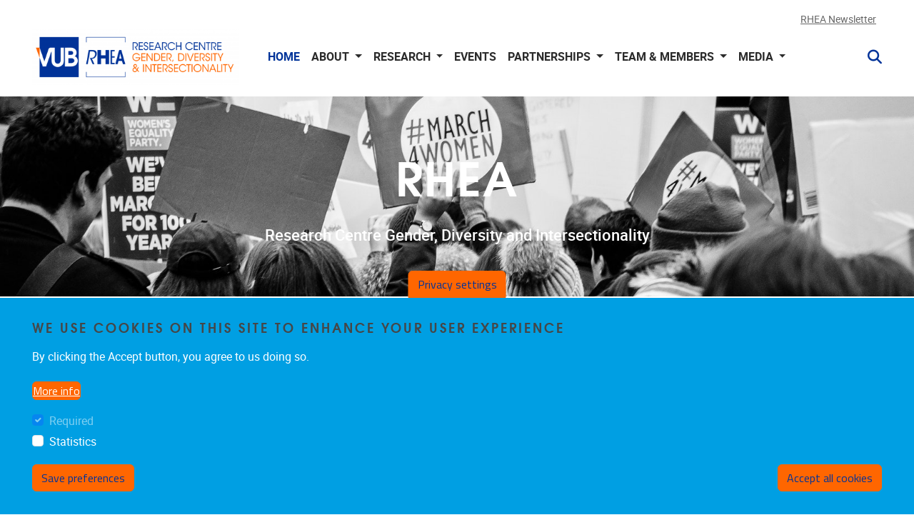

--- FILE ---
content_type: text/html; charset=UTF-8
request_url: https://rhea.research.vub.be/
body_size: 11390
content:
<!DOCTYPE html>
<html lang="en" dir="ltr">
  <head>
    <meta charset="utf-8" />
<link rel="canonical" href="https://rhea.research.vub.be/" />
<!-- Google Tag Manager -->
<script>(function(w,d,s,l,i){w[l]=w[l]||[];w[l].push({'gtm.start':
new Date().getTime(),event:'gtm.js'});var f=d.getElementsByTagName(s)[0],
j=d.createElement(s),dl=l!='dataLayer'?'&l='+l:'';j.async=true;j.src=
'https://www.googletagmanager.com/gtm.js?id='+i+dl;f.parentNode.insertBefore(j,f);
})(window,document,'script','dataLayer','GTM-T8PT9PCS');</script>
<!-- End Google Tag Manager --><meta property="og:image" content="/sites/default/files/VUB-RHEA_E_RGB.png" />
<meta name="image_src" content="/sites/default/files/VUB-RHEA_E_RGB.png" />
<meta name="MobileOptimized" content="width" />
<meta name="HandheldFriendly" content="true" />
<meta name="viewport" content="width=device-width, initial-scale=1.0" />
<link rel="alternate" hreflang="en" href="https://rhea.research.vub.be/" />

    <title>RHEA | RHEA VUB</title>
    <link rel="stylesheet" media="all" href="/sites/default/files/css/css_zZMP8U8yvd59ShjIPtwdjVX4_9HLY13ziyXH2f9Eskk.css?delta=0&amp;language=en&amp;theme=vub_theme&amp;include=[base64]" />
<link rel="stylesheet" media="all" href="//cdnjs.cloudflare.com/ajax/libs/font-awesome/6.6.0/css/all.min.css" />
<link rel="stylesheet" media="all" href="/sites/default/files/css/css_ajQU4UAwmPvmFyjznOTKgVDNauAyq3lpl-ujuEEFv5g.css?delta=2&amp;language=en&amp;theme=vub_theme&amp;include=[base64]" />
<link rel="stylesheet" media="all" href="/sites/default/files/css/css_4P2TFWPopSBVWlR7h6lnT5rcEAaqH6NOec3XmWJBYdQ.css?delta=3&amp;language=en&amp;theme=vub_theme&amp;include=[base64]" />
<link rel="stylesheet" media="print" href="/sites/default/files/css/css_xmghGPyjLw9z89vplB_jbYh7owIfPn_qmu0TBnUhBHI.css?delta=4&amp;language=en&amp;theme=vub_theme&amp;include=[base64]" />

    
    <!-- Global site tag (gtag.js) - Google Analytics -->
    <script async src="https://www.googletagmanager.com/gtag/js?id=G-GK7V5E3R8K"></script>
    <script>
      window.dataLayer = window.dataLayer || [];
      function gtag(){dataLayer.push(arguments);}
      gtag('js', new Date());

      gtag('config', 'G-GK7V5E3R8K');
    </script>
  </head>
  <body class="node-395 path-frontpage page-node-type-page">
        <a href="#region-content" class="visually-hidden focusable">
      Skip to main content
    </a>
    <!-- Google Tag Manager (noscript) -->
<noscript><iframe src="https://www.googletagmanager.com/ns.html?id=GTM-T8PT9PCS" 
height="0" width="0" style="display:none;visibility:hidden"></iframe></noscript>
<!-- End Google Tag Manager (noscript) -->
      <div class="dialog-off-canvas-main-canvas" data-off-canvas-main-canvas>
    <div class="page-wrapper-container">  <div class="page-wrapper">

    

    <header class="header" aria-label="Site header">
  <div class="header-content">
    <div class="container-max-xxl">
              <div class="header__top">
          <div class="navbar navbar-light navbar-expand-lg">
            <div class="collapse navbar-collapse">
                          </div>
              <div id="region-header_top" class="region region--header-top">
    <div  id="block-topnavigation-vub-theme" class="system-menu-blocktop-navigation">
  
        
            <ul class="navbar-nav menu--main">
                      <li class="nav-item menu__item">
                                <a href="/newsletter-subscription" class="nav-link" data-drupal-link-system-path="node/604">RHEA Newsletter </a>
                  </li>
          </ul>
  



  </div>

  </div>

          </div>
        </div>
      
      <div class="header__wrapper">
        <a href="/" title="Go to the homepage" class="logo">
          <img fetchpriority="high" src="/sites/default/files/VUB-RHEA_E_RGB_0.png" alt="RHEA VUB home page" class="img-fluid" />

        </a>

        <button class="navbar-toggler hamburger" type="button" data-bs-toggle="collapse" data-bs-target="#main-navbar" aria-controls="main-navbar" aria-expanded="false" aria-label="Navigation">
  <span class="hamburger-text">Menu</span>
  <span class="hamburger-box">
    <span class="hamburger-inner"></span>
  </span>
</button>

        <div class="navbar navbar-light navbar-expand-lg">
          <div class="collapse navbar-collapse" id="main-navbar">
                          <div role="navigation"  id="block-mainnavigation-vub-theme" class="system-menu-blockmain">
  
        
            <ul class="navbar-nav menu--main">
                      <li class="nav-item active menu__item">
                                <a href="/rhea" class="nav-link active is-active" data-drupal-link-system-path="node/395" aria-current="page">Home</a>
                  </li>
                      <li class="nav-item menu-item--expanded dropdown menu__item">
                                              <a href="#" class="dropdown-toggle nav-link  " role="button"  data-bs-toggle="dropdown"  aria-expanded="false" data-menu="clickable">

                About
              </a>
                                    <ul class="dropdown-menu">
                      <li class="dropdown-item menu__item">
                                <a href="/about/about-rhea" data-drupal-link-system-path="node/387">About RHEA</a>
                  </li>
                      <li class="dropdown-item menu__item">
                                <a href="/about/education" data-drupal-link-system-path="node/393">Education</a>
                  </li>
          </ul>
  
                  </li>
                      <li class="nav-item menu-item--expanded dropdown menu__item">
                                              <a href="#" class="dropdown-toggle nav-link  " role="button"  data-bs-toggle="dropdown"  aria-expanded="false" data-menu="clickable">

                Research
              </a>
                                    <ul class="dropdown-menu">
                      <li class="dropdown-item menu__item">
                                <a href="/research/rhea-research">Projects</a>
                  </li>
                      <li class="dropdown-item menu__item">
                                <a href="/research/publications" data-drupal-link-system-path="node/655">Recent Publications</a>
                  </li>
                      <li class="dropdown-item menu__item">
                                <a href="/research/current-openings" data-drupal-link-system-path="node/650">Current openings</a>
                  </li>
          </ul>
  
                  </li>
                      <li class="nav-item menu__item">
                                <a href="/events/event-page" class="nav-link" data-drupal-link-system-path="node/398">Events</a>
                  </li>
                      <li class="nav-item menu-item--expanded dropdown menu__item">
                                              <a href="#" class="dropdown-toggle nav-link  " role="button"  data-bs-toggle="dropdown"  aria-expanded="false" data-menu="clickable">

                Partnerships
              </a>
                                    <ul class="dropdown-menu">
                      <li class="dropdown-item menu__item">
                                <a href="/partnerships/network" data-drupal-link-system-path="node/397">Partnerships</a>
                  </li>
                      <li class="dropdown-item menu__item">
                                <a href="/partnerships/fatima-mernissi-leerstoel" data-drupal-link-system-path="node/551">Fatima Mernissi Leerstoel</a>
                  </li>
          </ul>
  
                  </li>
                      <li class="nav-item menu-item--expanded dropdown menu__item">
                                              <a href="#" class="dropdown-toggle nav-link  " role="button"  data-bs-toggle="dropdown"  aria-expanded="false" data-menu="clickable">

                Team & Members
              </a>
                                    <ul class="dropdown-menu">
                      <li class="dropdown-item menu__item">
                                <a href="/team-members/members" title="team" data-drupal-link-system-path="node/388">Team</a>
                  </li>
                      <li class="dropdown-item menu__item">
                                <a href="/staff-members/members" title="Members" data-drupal-link-system-path="node/625">Members</a>
                  </li>
                      <li class="dropdown-item menu__item">
                                <a href="/team-members/becoming-a-member" data-drupal-link-system-path="node/626">Becoming a member?</a>
                  </li>
          </ul>
  
                  </li>
                      <li class="nav-item menu-item--expanded dropdown menu__item">
                                              <a href="#" class="dropdown-toggle nav-link  " role="button"  data-bs-toggle="dropdown"  aria-expanded="false" data-menu="clickable">

                Media
              </a>
                                    <ul class="dropdown-menu dropdown-menu-lg-right">
                      <li class="dropdown-item menu__item">
                                <a href="/media/press" data-drupal-link-system-path="node/643">Press</a>
                  </li>
                      <li class="dropdown-item menu__item">
                                <a href="/news" data-drupal-link-system-path="node/613">News</a>
                  </li>
                      <li class="dropdown-item menu__item">
                                <a href="/media/newsletters" data-drupal-link-system-path="node/647">Newsletters</a>
                  </li>
          </ul>
  
                  </li>
          </ul>
  



  </div>

  <div class="paddle-search-form-database-search paddle-search-form icon-only" data-drupal-selector="paddle-search-form-database-search" novalidate="novalidate" id="block-searchform-vub-theme">
    
    
        
          <span class="search-toggle fas fa-search" tabindex="0" aria-label="Search" role="button" aria-expanded="false"></span>
<form action="/" method="post" id="paddle-search-form-database-search" accept-charset="UTF-8">
      <div class="search-wrapper js-form-wrapper form-group" data-drupal-selector="edit-search-wrapper" id="edit-search-wrapper">
<div class="js-form-item form-item js-form-type-textfield form-type-textfield js-form-item-search form-item-search form-no-label form-group">
      
<label for="edit-search" class="sr-only">
    Search
      </label>
        <input autocomplete="off" data-drupal-selector="edit-search" type="text" id="edit-search" name="search" value="" size="60" maxlength="128" placeholder="" class="form-text form-control" />

        </div>
<input class="btn-secondary button js-form-submit form-submit btn" data-drupal-selector="edit-submit" type="submit" id="edit-submit--2" name="op" value="Search" />
</div>
  <input autocomplete="off" data-drupal-selector="form-pvfglhoaz1irxsja3ujroqcb-mhteooezaxior8bszy" type="hidden" name="form_build_id" value="form-PvFglHoaZ1IRxSja3UJRoqcb-MhTEOOezaxioR8bszY" class="form-control" />
<input data-drupal-selector="edit-paddle-search-form-database-search" type="hidden" name="form_id" value="paddle_search_form_database_search" class="form-control" />

</form>

      </div>


          </div>
        </div>
      </div>

          </div>
  </div>
</header>

        

    <main>
      <a id="main-content" tabindex="-1"></a>
      

      <div class="region-wrapper--content">

                  <div class="container-max-xxl">
              <div id="region-content_top" class="region region--content-top">
    
  </div>

          </div>
        
        <div class="container-max-vub">
                        <div id="region-content" class="region region--content">
    <div data-drupal-messages-fallback class="hidden"></div>

  <div id="block-vub-theme-content">
    
    
        
          <article data-history-node-id="395" class="no-image node node--page node--page--full view-mode--full" role="presentation">

  
    

  
  <div>
      <div class="layout-builder__custom page_wide layout-builder layout layout--onecol" style="">
    <div  style="--margin:-43px;" class="layout__region layout__region--content">
      
  <div class="paddle-component-wrapper paddle-vub-banner-block-wrapper" id="paddle_vub_banner_block_e47592ed-5268-4da9-9623-9c3cade5cb1b">
    
    
        
              <div class="paddle-component paddle-component--paddle-vub-banner-block">    <div class="paddle-component--body-section">    <div class="vub-block vub-banner-block">    <div class="vub-banner-image" style="background-image: url(https://rhea.research.vub.be/sites/default/files/2021-07/photo-1520785145672-94e9abd8b121.jpeg)"><h3 style="color:#FFFFFF;"></h3>
<h1 style="color:#FFFFFF;">RHEA </h1>
    <div class="vub-body" style="color:#FFFFFF;"><p>Research Centre Gender, Diversity and Intersectionality</p>
</div>
  </div>
  </div>
  </div>
  </div>
  
      </div>

    </div>
  </div>
  <div class="layout-builder__custom container_region layout-builder layout layout--onecol" style="">
    <div  style="--margin:0px;" class="layout__region layout__region--content">
      
  <div class="paddle-component-wrapper paddle-components-text-block-wrapper container-max-md text-center" id="paddle_components_text_block_89c299c7-d43e-45f1-9bf3-ff32581e46d4">
    
    
        
              <div class="paddle-component paddle-component--text-block">    <div class="paddle-component--body-section"><h4>Welcome to RHEA, the Research Centre for Gender, Diversity and Intersectionality at the VUB! </h4><p>We are an interdisciplinary and internationally networked centre, committed to scientific research and it's valorisation in education, policy-making and public debate.</p></div>
  </div>
  
      </div>

    </div>
  </div>
  <div class="layout layout--twocol-section layout--twocol-section--50-50 layout-builder__custom container_region layout-builder__layout--twocol row" style="">
    <div  style="--margin:0px;" class="layout__region layout__region--first col-md-12">
              
  <div class="paddle-component-wrapper paddle-components-list-block-wrapper" id="paddle_components_list_block_ba707a58-c1e2-4e80-8e30-0cf04e481d0c">
    
    
        
              <div class="paddle-component paddle-component--list-block news-item spotlight dateasc">
<div  class="paddle-component paddle-component-vub paddle-component--top-section-vub paddle-component--top-section text" tabindex="0">
                  <h2 class="d-inline-flex">News</h2>
          </div>
    <div class="paddle-component--body-section"><ul class="list-unstyled"><li id="paddle_components_list_block_702"><article data-history-node-id="702" class="has-image node node--news-item node--news-item--spotlight view-mode--spotlight" role="presentation">
  <div class="view-mode-spotlight row">

    <div class="view-mode-spotlight-image col-md-8">
      <div class="field field--featured-image field--type--entity-reference">
  
  <div class="items">
          <div class="item">


  <article class="fancybox-gallery media" data-src="https://rhea.research.vub.be/sites/default/files/styles/original_ratio_lg/public/2025-10/Newsletter-visuals.png?itok=ulXSvne1" role="presentation">
              <picture>
                  <source srcset="/sites/default/files/styles/square_xxxxl/public/2025-10/Newsletter-visuals.webp?itok=vsK48V5a 1x" media="(min-width: 4000px)" type="image/webp" width="350" height="350"/>
              <source srcset="/sites/default/files/styles/square_xxxl/public/2025-10/Newsletter-visuals.webp?itok=00X_naNt 1x" media="(min-width: 2000px)" type="image/webp" width="350" height="350"/>
              <source srcset="/sites/default/files/styles/square_xl/public/2025-10/Newsletter-visuals.webp?itok=TRiuUOMm 1x" media="(min-width: 1200px)" type="image/webp" width="350" height="350"/>
              <source srcset="/sites/default/files/styles/square_lg/public/2025-10/Newsletter-visuals.webp?itok=mh8ZwQLE 1x" media="(min-width: 992px)" type="image/webp" width="350" height="350"/>
              <source srcset="/sites/default/files/styles/square_md/public/2025-10/Newsletter-visuals.webp?itok=LnYqwmOr 1x" media="(min-width: 768px)" type="image/webp" width="350" height="350"/>
              <source srcset="/sites/default/files/styles/square_sm/public/2025-10/Newsletter-visuals.webp?itok=dj3mxW6- 1x" media="(min-width: 576px)" type="image/webp" width="350" height="350"/>
              <source srcset="/sites/default/files/styles/square_xxxxl/public/2025-10/Newsletter-visuals.png?itok=vsK48V5a 1x" media="(min-width: 4000px)" type="image/png" width="350" height="350"/>
              <source srcset="/sites/default/files/styles/square_xxxl/public/2025-10/Newsletter-visuals.png?itok=00X_naNt 1x" media="(min-width: 2000px)" type="image/png" width="350" height="350"/>
              <source srcset="/sites/default/files/styles/square_xl/public/2025-10/Newsletter-visuals.png?itok=TRiuUOMm 1x" media="(min-width: 1200px)" type="image/png" width="350" height="350"/>
              <source srcset="/sites/default/files/styles/square_lg/public/2025-10/Newsletter-visuals.png?itok=mh8ZwQLE 1x" media="(min-width: 992px)" type="image/png" width="350" height="350"/>
              <source srcset="/sites/default/files/styles/square_md/public/2025-10/Newsletter-visuals.png?itok=LnYqwmOr 1x" media="(min-width: 768px)" type="image/png" width="350" height="350"/>
              <source srcset="/sites/default/files/styles/square_sm/public/2025-10/Newsletter-visuals.png?itok=dj3mxW6- 1x" media="(min-width: 576px)" type="image/png" width="350" height="350"/>
                  <img loading="lazy" class="original img-fluid" width="350" height="350" src="/sites/default/files/styles/square_zero/public/2025-10/Newsletter-visuals.png?itok=gKWRen5B" alt="" />

  </picture>


      </article>
</div>
      </div>
</div>

    </div>

    <div class="view-mode-spotlight-content col-md-16">
      
<div class="field field--publication-date field--type--datetime">
  
  <div class="items">
          <div class="badge badge-light">
        <i aria-hidden="true" class="fas fa-calendar-day me-2"></i> <time datetime="2025-10-24T12:00:00Z">Friday 24/10/2025</time>

      </div>
      </div>
</div>


      <h3>
                  <a href="/newsletter-autumn-2025-editors-choice" rel="bookmark">Newsletter Autumn 2025: Editor&#039;s Choice</a>
              </h3>

      <div class="field field--body field--type--text-with-summary">
  
  <div class="items">
          <div class="item">Young people's well-being and pornography: meet the researcher.         Exclusively for the readers of our newsletter, RHEA interviewed Nina Szyf, PhD student at the Vrije Universiteit Brussel and Ghent University (joint PhD) within the SWYPPE-project.</div>
      </div>
</div>

    </div>

  </div>
</article>
</li><li id="paddle_components_list_block_701"><article data-history-node-id="701" class="has-image node node--news-item node--news-item--spotlight view-mode--spotlight" role="presentation">
  <div class="view-mode-spotlight row">

    <div class="view-mode-spotlight-image col-md-8">
      <div class="field field--featured-image field--type--entity-reference">
  
  <div class="items">
          <div class="item">


  <article class="fancybox-gallery media" data-src="https://rhea.research.vub.be/sites/default/files/styles/original_ratio_lg/public/2025-10/Untitled-design-6.png?itok=UQs56-gS" role="presentation">
              <picture>
                  <source srcset="/sites/default/files/styles/square_xxxxl/public/2025-10/Untitled-design-6.webp?itok=mxRfSp0w 1x" media="(min-width: 4000px)" type="image/webp" width="1080" height="1080"/>
              <source srcset="/sites/default/files/styles/square_xxxl/public/2025-10/Untitled-design-6.webp?itok=ImhIRoMs 1x" media="(min-width: 2000px)" type="image/webp" width="1080" height="1080"/>
              <source srcset="/sites/default/files/styles/square_xl/public/2025-10/Untitled-design-6.webp?itok=M-hYTiUN 1x" media="(min-width: 1200px)" type="image/webp" width="1080" height="1080"/>
              <source srcset="/sites/default/files/styles/square_lg/public/2025-10/Untitled-design-6.webp?itok=9H7aj-0K 1x" media="(min-width: 992px)" type="image/webp" width="1080" height="1080"/>
              <source srcset="/sites/default/files/styles/square_md/public/2025-10/Untitled-design-6.webp?itok=5FezkKJ0 1x" media="(min-width: 768px)" type="image/webp" width="931" height="931"/>
              <source srcset="/sites/default/files/styles/square_sm/public/2025-10/Untitled-design-6.webp?itok=NHx4FYfI 1x" media="(min-width: 576px)" type="image/webp" width="707" height="707"/>
              <source srcset="/sites/default/files/styles/square_xxxxl/public/2025-10/Untitled-design-6.png?itok=mxRfSp0w 1x" media="(min-width: 4000px)" type="image/png" width="1080" height="1080"/>
              <source srcset="/sites/default/files/styles/square_xxxl/public/2025-10/Untitled-design-6.png?itok=ImhIRoMs 1x" media="(min-width: 2000px)" type="image/png" width="1080" height="1080"/>
              <source srcset="/sites/default/files/styles/square_xl/public/2025-10/Untitled-design-6.png?itok=M-hYTiUN 1x" media="(min-width: 1200px)" type="image/png" width="1080" height="1080"/>
              <source srcset="/sites/default/files/styles/square_lg/public/2025-10/Untitled-design-6.png?itok=9H7aj-0K 1x" media="(min-width: 992px)" type="image/png" width="1080" height="1080"/>
              <source srcset="/sites/default/files/styles/square_md/public/2025-10/Untitled-design-6.png?itok=5FezkKJ0 1x" media="(min-width: 768px)" type="image/png" width="931" height="931"/>
              <source srcset="/sites/default/files/styles/square_sm/public/2025-10/Untitled-design-6.png?itok=NHx4FYfI 1x" media="(min-width: 576px)" type="image/png" width="707" height="707"/>
                  <img loading="lazy" class="original img-fluid" width="545" height="545" src="/sites/default/files/styles/square_zero/public/2025-10/Untitled-design-6.png?itok=bPl6TSl4" alt="" />

  </picture>


      </article>
</div>
      </div>
</div>

    </div>

    <div class="view-mode-spotlight-content col-md-16">
      
<div class="field field--publication-date field--type--datetime">
  
  <div class="items">
          <div class="badge badge-light">
        <i aria-hidden="true" class="fas fa-calendar-day me-2"></i> <time datetime="2025-10-21T12:00:00Z">Tuesday 21/10/2025</time>

      </div>
      </div>
</div>


      <h3>
                  <a href="/danielle-fernandes-wins-kvab-science-communication-award" rel="bookmark">Danielle Fernandes wins KVAB Science Communication award</a>
              </h3>

      <div class="field field--body field--type--text-with-summary">
  
  <div class="items">
          <div class="item">Help Danielle win the extra EOS audience award too, by voting!</div>
      </div>
</div>

    </div>

  </div>
</article>
</li></ul></div>
  <div class="paddle-component-vub paddle-component--bottom-section-vub">
  <a href="/news">All news</a>
</div>
</div>
  
      </div>

  <div class="paddle-component-wrapper paddle-components-list-block-wrapper" id="paddle_components_list_block_40f88c95-6143-423c-b68f-4e3ada3754fd">
    
    
        
          
      </div>

          </div>
    <div  style="--margin:0px;" class="layout__region layout__region--second col-md-12">
              
  <div class="paddle-component-wrapper paddle-components-list-block-wrapper" id="paddle_components_list_block_1b178a40-aee5-461d-b452-73f8e3fa94b2">
    
    
        
              <div class="paddle-component paddle-component--list-block event spotlight dateasc">
<div  class="paddle-component paddle-component-vub paddle-component--top-section-vub paddle-component--top-section text" tabindex="0">
                  <h2 class="d-inline-flex">Events</h2>
          </div>
    <div class="paddle-component--body-section"><ul class="list-unstyled"><li id="paddle_components_list_block_704"><article data-history-node-id="704" class="has-image node node--event node--event--spotlight view-mode--spotlight" role="presentation">
  <div class="view-mode-spotlight row">

    <div class="view-mode-spotlight-image col-md-8">
      <div class="field field--featured-image field--type--entity-reference">
  
  <div class="items">
          <div class="item">


  <article class="fancybox-gallery media" data-src="https://rhea.research.vub.be/sites/default/files/styles/original_ratio_lg/public/2025-12/Website-GLS-2526.png?itok=QiBuzArL" role="presentation">
              <picture>
                  <source srcset="/sites/default/files/styles/square_xxxxl/public/2025-12/Website-GLS-2526.webp?itok=dwPiCW7o 1x" media="(min-width: 4000px)" type="image/webp" width="1080" height="1080"/>
              <source srcset="/sites/default/files/styles/square_xxxl/public/2025-12/Website-GLS-2526.webp?itok=aH4DPpRH 1x" media="(min-width: 2000px)" type="image/webp" width="1080" height="1080"/>
              <source srcset="/sites/default/files/styles/square_xl/public/2025-12/Website-GLS-2526.webp?itok=1O9Q9qxb 1x" media="(min-width: 1200px)" type="image/webp" width="1080" height="1080"/>
              <source srcset="/sites/default/files/styles/square_lg/public/2025-12/Website-GLS-2526.webp?itok=xpA-N9ns 1x" media="(min-width: 992px)" type="image/webp" width="1080" height="1080"/>
              <source srcset="/sites/default/files/styles/square_md/public/2025-12/Website-GLS-2526.webp?itok=QZIMkqV6 1x" media="(min-width: 768px)" type="image/webp" width="931" height="931"/>
              <source srcset="/sites/default/files/styles/square_sm/public/2025-12/Website-GLS-2526.webp?itok=twLtT9cO 1x" media="(min-width: 576px)" type="image/webp" width="707" height="707"/>
              <source srcset="/sites/default/files/styles/square_xxxxl/public/2025-12/Website-GLS-2526.png?itok=dwPiCW7o 1x" media="(min-width: 4000px)" type="image/png" width="1080" height="1080"/>
              <source srcset="/sites/default/files/styles/square_xxxl/public/2025-12/Website-GLS-2526.png?itok=aH4DPpRH 1x" media="(min-width: 2000px)" type="image/png" width="1080" height="1080"/>
              <source srcset="/sites/default/files/styles/square_xl/public/2025-12/Website-GLS-2526.png?itok=1O9Q9qxb 1x" media="(min-width: 1200px)" type="image/png" width="1080" height="1080"/>
              <source srcset="/sites/default/files/styles/square_lg/public/2025-12/Website-GLS-2526.png?itok=xpA-N9ns 1x" media="(min-width: 992px)" type="image/png" width="1080" height="1080"/>
              <source srcset="/sites/default/files/styles/square_md/public/2025-12/Website-GLS-2526.png?itok=QZIMkqV6 1x" media="(min-width: 768px)" type="image/png" width="931" height="931"/>
              <source srcset="/sites/default/files/styles/square_sm/public/2025-12/Website-GLS-2526.png?itok=twLtT9cO 1x" media="(min-width: 576px)" type="image/png" width="707" height="707"/>
                  <img loading="lazy" class="original img-fluid" width="545" height="545" src="/sites/default/files/styles/square_zero/public/2025-12/Website-GLS-2526.png?itok=1mGo1Mma" alt="" />

  </picture>


      </article>
</div>
      </div>
</div>

    </div>

    <div class="view-mode-spotlight-content col-md-16">
      
<div class="field field--date field--type--daterange">
  <span class="visually-hidden">Practical info</span>
  
  <div class="items">
          <div class="badge badge-light">
        <i aria-hidden="true" class="fas fa-calendar-day me-2"></i>
        10/12/2025 - 17:30
                  <span class="time-separator">
            -
          </span>
                10/12/2025 - 19:30

              </div>

      </div>
</div>



      <h3>
                  <a href="/sex-education-a-critical-understanding" rel="bookmark">Sex Education: A Critical Understanding</a>
              </h3>

      <div class="field field--body field--type--text-with-summary">
  
  <div class="items">
          <div class="item"><p>Join RHEA for Sex Education: A Critical Understanding, a panel that brings together scholars and practitioners to interrogate the theory behind sex education, and its connections to the realities of policy, classrooms, clinics, and communities.&nbsp;</p></div>
      </div>
</div>

    </div>

  </div>
</article>
</li><li id="paddle_components_list_block_688"><article data-history-node-id="688" class="has-image node node--event node--event--spotlight view-mode--spotlight" role="presentation">
  <div class="view-mode-spotlight row">

    <div class="view-mode-spotlight-image col-md-8">
      <div class="field field--featured-image field--type--entity-reference">
  
  <div class="items">
          <div class="item">


  <article class="fancybox-gallery media" data-src="https://rhea.research.vub.be/sites/default/files/styles/original_ratio_lg/public/2025-05/PRIDE-GREENTEAM-X-RHEA-800-x-800-px-2.png?itok=nM0VNZTd" role="presentation">
              <picture>
                  <source srcset="/sites/default/files/styles/square_xxxxl/public/2025-05/PRIDE-GREENTEAM-X-RHEA-800-x-800-px-2.webp?itok=ow9BTnLr 1x" media="(min-width: 4000px)" type="image/webp" width="2500" height="2499"/>
              <source srcset="/sites/default/files/styles/square_xxxl/public/2025-05/PRIDE-GREENTEAM-X-RHEA-800-x-800-px-2.webp?itok=JSkS4rre 1x" media="(min-width: 2000px)" type="image/webp" width="2500" height="2499"/>
              <source srcset="/sites/default/files/styles/square_xl/public/2025-05/PRIDE-GREENTEAM-X-RHEA-800-x-800-px-2.webp?itok=v30NUyAp 1x" media="(min-width: 1200px)" type="image/webp" width="1510" height="1510"/>
              <source srcset="/sites/default/files/styles/square_lg/public/2025-05/PRIDE-GREENTEAM-X-RHEA-800-x-800-px-2.webp?itok=GU-J18WW 1x" media="(min-width: 992px)" type="image/webp" width="1139" height="1139"/>
              <source srcset="/sites/default/files/styles/square_md/public/2025-05/PRIDE-GREENTEAM-X-RHEA-800-x-800-px-2.webp?itok=kFg_mnNL 1x" media="(min-width: 768px)" type="image/webp" width="931" height="931"/>
              <source srcset="/sites/default/files/styles/square_sm/public/2025-05/PRIDE-GREENTEAM-X-RHEA-800-x-800-px-2.webp?itok=b3UHnO4W 1x" media="(min-width: 576px)" type="image/webp" width="707" height="707"/>
              <source srcset="/sites/default/files/styles/square_xxxxl/public/2025-05/PRIDE-GREENTEAM-X-RHEA-800-x-800-px-2.png?itok=ow9BTnLr 1x" media="(min-width: 4000px)" type="image/png" width="2500" height="2499"/>
              <source srcset="/sites/default/files/styles/square_xxxl/public/2025-05/PRIDE-GREENTEAM-X-RHEA-800-x-800-px-2.png?itok=JSkS4rre 1x" media="(min-width: 2000px)" type="image/png" width="2500" height="2499"/>
              <source srcset="/sites/default/files/styles/square_xl/public/2025-05/PRIDE-GREENTEAM-X-RHEA-800-x-800-px-2.png?itok=v30NUyAp 1x" media="(min-width: 1200px)" type="image/png" width="1510" height="1510"/>
              <source srcset="/sites/default/files/styles/square_lg/public/2025-05/PRIDE-GREENTEAM-X-RHEA-800-x-800-px-2.png?itok=GU-J18WW 1x" media="(min-width: 992px)" type="image/png" width="1139" height="1139"/>
              <source srcset="/sites/default/files/styles/square_md/public/2025-05/PRIDE-GREENTEAM-X-RHEA-800-x-800-px-2.png?itok=kFg_mnNL 1x" media="(min-width: 768px)" type="image/png" width="931" height="931"/>
              <source srcset="/sites/default/files/styles/square_sm/public/2025-05/PRIDE-GREENTEAM-X-RHEA-800-x-800-px-2.png?itok=b3UHnO4W 1x" media="(min-width: 576px)" type="image/png" width="707" height="707"/>
                  <img loading="lazy" class="original img-fluid" width="545" height="545" src="/sites/default/files/styles/square_zero/public/2025-05/PRIDE-GREENTEAM-X-RHEA-800-x-800-px-2.png?itok=0oAbCQEv" alt="" />

  </picture>


      </article>
</div>
      </div>
</div>

    </div>

    <div class="view-mode-spotlight-content col-md-16">
      
<div class="field field--date field--type--daterange">
  <span class="visually-hidden">Practical info</span>
  
  <div class="items">
          <div class="badge badge-light">
        <i aria-hidden="true" class="fas fa-calendar-day me-2"></i>
        17/05/2025 - 11:00
                  <span class="time-separator">
            -
          </span>
                17/05/2025 - 12:20

              </div>

      </div>
</div>



      <h3>
                  <a href="/pride-rhea-x-greenteam-x-spectrum-gsa" rel="bookmark">Pride: Rhea x GreenTeam x Spectrum GSA</a>
              </h3>

      <div class="field field--body field--type--text-with-summary">
  
  <div class="items">
          <div class="item"><p>Join RHEA, GreenTeam and Spectrum GSA for <strong>the Brussels Pride</strong>!&nbsp;<br><br><a class="btn btn-primary" href="https://rhea.research.vub.be/webform/pride_with_rhea_x_greenteam_x_sp">Register here!</a></p></div>
      </div>
</div>

    </div>

  </div>
</article>
</li></ul></div>
  <div class="paddle-component-vub paddle-component--bottom-section-vub">
  <a href="/events/event-page">All events</a>
</div>
</div>
  
      </div>

          </div>
  </div>
  <div class="layout layout--twocol-section layout--twocol-section--50-50 layout-builder__custom container_region layout-builder__layout--twocol row" style="">
    <div  style="--margin:0px;" class="layout__region layout__region--first col-md-12">
              
  <div class="mailchimp-signup-subscribe-form-block" data-drupal-selector="mailchimp-signup-subscribe-block-rhea-newsletter-form" novalidate="novalidate" id="mailchimp_signup_subscribe_block:rhea_newsletter_">
    
    
                  <h2>Sign up to our Newsletter!</h2>
              
          <form class="mailchimp-signup-subscribe-form-block" data-drupal-selector="mailchimp-signup-subscribe-block-rhea-newsletter-form" novalidate="novalidate" action="/" method="post" id="mailchimp-signup-subscribe-block-rhea-newsletter-form" accept-charset="UTF-8">
  <div class="mailchimp-signup-subscribe-description"></div>
  <div id="mailchimp-newsletter-7e8a2c7b8d-mergefields" class="mailchimp-newsletter-mergefields">
<div class="js-form-item form-item js-form-type-email form-type-email js-form-item-mergevars-email form-item-mergevars-email form-group">
      
<label for="edit-mergevars-email" class="js-form-required form-required">
    Email Address
          <i class="fas fa-asterisk" aria-hidden="true"></i><span class="visually-hidden">Required</span>
      </label>
        <input autocomplete="email" data-drupal-selector="edit-mergevars-email" type="email" id="edit-mergevars-email" name="mergevars[EMAIL]" value="" size="25" maxlength="254" class="form-email required form-control" required="required" />

        </div>

<div class="js-form-item form-item js-form-type-textfield form-type-textfield js-form-item-mergevars-fname form-item-mergevars-fname form-group">
      
<label for="edit-mergevars-fname">
    First Name
      </label>
        <input data-drupal-selector="edit-mergevars-fname" type="text" id="edit-mergevars-fname" name="mergevars[FNAME]" value="" size="25" maxlength="128" class="form-text form-control" />

        </div>

<div class="js-form-item form-item js-form-type-textfield form-type-textfield js-form-item-mergevars-lname form-item-mergevars-lname form-group">
      
<label for="edit-mergevars-lname">
    Last Name
      </label>
        <input data-drupal-selector="edit-mergevars-lname" type="text" id="edit-mergevars-lname" name="mergevars[LNAME]" value="" size="25" maxlength="128" class="form-text form-control" />

        </div>
</div><input autocomplete="off" data-drupal-selector="form-vhdn3boqyfaaxso6x4of8dyas19ohozggtlbaxbtxos" type="hidden" name="form_build_id" value="form-VhdN3boQYFaaxsO6x4of8dYAs19OHOzGgTlbaxBTXos" class="form-control" />
<input data-drupal-selector="edit-mailchimp-signup-subscribe-block-rhea-newsletter-form" type="hidden" name="form_id" value="mailchimp_signup_subscribe_block_rhea_newsletter__form" class="form-control" />
<input data-drupal-selector="edit-honeypot-time" type="hidden" name="honeypot_time" value="AT45jxLTxkrlUmjpJsmZWEY65iJCjC1LAlwvjGhSGag" class="form-control" />
    <div data-drupal-selector="edit-actions" class="form-actions js-form-wrapper form-group" id="edit-actions"><input class="btn-primary button js-form-submit form-submit btn" data-drupal-selector="edit-submit" type="submit" id="edit-submit" name="op" value="Submit" />
</div>
      <div class="url-textfield js-form-wrapper form-group" style="display: none !important;">
<div class="js-form-item form-item js-form-type-textfield form-type-textfield js-form-item-url form-item-url form-group">
      
<label for="edit-url">
    Leave this field blank
      </label>
        <input autocomplete="off" data-drupal-selector="edit-url" type="text" id="edit-url" name="url" value="" size="20" maxlength="128" class="form-text form-control" />

        </div>
</div>
  
</form>

      </div>

          </div>
    <div >
              
          </div>
  </div>

  </div>

</article>

      </div>

  </div>

                  </div>

              </div>
    </main>

          <footer class="sticky-footer">
        <div class="sticky-footer-content">
                      <div class="region-wrapper--footer">
    <div class="container-max-xxl">
        <div id="region-footer" class="region region--footer">
    <div class="container-max-xxl">
      
  <div id="block-richfooter-vub-theme">
    
    
        
            <div class="layout-builder__custom container_region layout layout-builder layout--fourcol-section row" style="">
    <div  style="--margin:0px;" class="layout__region layout__region--first col-md-6">
      
  <div class="paddle-component-wrapper paddle-vub-address-block-wrapper" id="paddle_vub_address_block_7534704f-4adb-4fe9-a5f9-081798588058">
    
    
        
              <div class="paddle-component paddle-component--paddle-vub-address-block">    <div class="paddle-component--body-section">    <div class="vub-address-block">  <div class="image-with-text-wrapper">
          <a href="http://www.vub.ac.be/" aria-labelledby="">
              <div class="field--featured-image">
        <img src="/themes/custom/vub_theme/assets/images/vub-logo-black.svg" alt="VUB logo" class="img-fluid" />

      </div>
                  </a>
      </div>
    <div class="address-block mt-4">    <div class="address-line d-inline">Pleinlaan 2</div>
      <div class="postal-code d-inline">1050</div>
      <div class="locality d-inline">Brussel</div>
  </div>
      <div class="phone-number">026291876 </div>
      <div class="mail"><a href="mailto:rhea@vub.be">rhea@vub.be</a></div>
  </div>
  </div>
  </div>
  
      </div>

    </div>

    <div  style="--margin:0px;" class="layout__region layout__region--second col-md-6">
      
  <div id="social_media_links_block" class="block-social-media-links">
    
    
                  <h2>Follow us on social media!</h2>
              
          

<ul class="social-media-links--platforms platforms inline horizontal">
      <li>
      <a class="social-media-link-icon--facebook" href="https://www.facebook.com/rhea.centrumgenderdiversiteit"  class="no-extlink" >
        <span><span aria-hidden="true"><span class='fab fa-facebook fa-2x'></span></span>
<span class="visually-hidden">Facebook</span>
</span>

      </a>

          </li>
      <li>
      <a class="social-media-link-icon--instagram" href="https://www.instagram.com/rheagenderanddiversity/"  class="no-extlink" >
        <span><span aria-hidden="true"><span class='fab fa-instagram fa-2x'></span></span>
<span class="visually-hidden">Instagram</span>
</span>

      </a>

          </li>
  </ul>

      </div>

    </div>

    <div  style="--margin:0px;" class="layout__region layout__region--third col-md-6">
      
  <div class="paddle-component-wrapper paddle-components-text-block-wrapper" id="paddle_components_text_block_4c96881f-a78b-40e1-afd1-6ad9c47dd375">
    
    
        
              <div class="paddle-component paddle-component--text-block">    <div class="paddle-component--body-section">


  <article class="align-center fancybox-gallery media" data-src="https://rhea.research.vub.be/sites/default/files/styles/original_ratio_lg/public/2021-07/Afbeelding1_0.png?itok=pf3Lo9rt" role="presentation">
              <picture>
                  <source srcset="/sites/default/files/styles/original_ratio_xxxxl/public/2021-07/Afbeelding1_0.webp?itok=p2CbA2fO 1x" media="(min-width: 4000px)" type="image/webp" width="747" height="558">
              <source srcset="/sites/default/files/styles/original_ratio_xxxl/public/2021-07/Afbeelding1_0.webp?itok=TWXfpoqJ 1x" media="(min-width: 2000px)" type="image/webp" width="747" height="558">
              <source srcset="/sites/default/files/styles/original_ratio_xl/public/2021-07/Afbeelding1_0.webp?itok=pMmbLob4 1x" media="(min-width: 1200px)" type="image/webp" width="747" height="558">
              <source srcset="/sites/default/files/styles/original_ratio_lg/public/2021-07/Afbeelding1_0.webp?itok=pf3Lo9rt 1x" media="(min-width: 992px)" type="image/webp" width="747" height="558">
              <source srcset="/sites/default/files/styles/original_ratio_md/public/2021-07/Afbeelding1_0.webp?itok=z7neAe-R 1x" media="(min-width: 768px)" type="image/webp" width="747" height="558">
              <source srcset="/sites/default/files/styles/original_ratio_sm/public/2021-07/Afbeelding1_0.webp?itok=hU3q8VTd 1x" media="(min-width: 576px)" type="image/webp" width="707" height="528">
              <source srcset="/sites/default/files/styles/original_ratio_xxxxl/public/2021-07/Afbeelding1_0.png?itok=p2CbA2fO 1x" media="(min-width: 4000px)" type="image/png" width="747" height="558">
              <source srcset="/sites/default/files/styles/original_ratio_xxxl/public/2021-07/Afbeelding1_0.png?itok=TWXfpoqJ 1x" media="(min-width: 2000px)" type="image/png" width="747" height="558">
              <source srcset="/sites/default/files/styles/original_ratio_xl/public/2021-07/Afbeelding1_0.png?itok=pMmbLob4 1x" media="(min-width: 1200px)" type="image/png" width="747" height="558">
              <source srcset="/sites/default/files/styles/original_ratio_lg/public/2021-07/Afbeelding1_0.png?itok=pf3Lo9rt 1x" media="(min-width: 992px)" type="image/png" width="747" height="558">
              <source srcset="/sites/default/files/styles/original_ratio_md/public/2021-07/Afbeelding1_0.png?itok=z7neAe-R 1x" media="(min-width: 768px)" type="image/png" width="747" height="558">
              <source srcset="/sites/default/files/styles/original_ratio_sm/public/2021-07/Afbeelding1_0.png?itok=hU3q8VTd 1x" media="(min-width: 576px)" type="image/png" width="707" height="528">
                  <img loading="lazy" class="original img-fluid" width="545" height="407" src="/sites/default/files/styles/original_ratio_zero/public/2021-07/Afbeelding1_0.png?itok=j83Af-zU" alt="Audre Lord">

  </picture>


      </article>

</div>
  </div>
  
      </div>

    </div>

    <div >
      
    </div>
  </div>

      </div>

    </div>
  </div>

    </div>
  </div>
          <div class="privacy-policy">
            <a href="https://www.vub.be/en/privacy-policy-vub" class="privacy-policy-link">Privacy policy</a>
          </div>
        </div>
      </footer>
      </div>
</div>

  </div>

    
    <script type="application/json" data-drupal-selector="drupal-settings-json">{"path":{"baseUrl":"\/","pathPrefix":"","currentPath":"node\/395","currentPathIsAdmin":false,"isFront":true,"currentLanguage":"en"},"pluralDelimiter":"\u0003","suppressDeprecationErrors":true,"ajaxPageState":{"libraries":"[base64]","theme":"vub_theme","theme_token":null},"ajaxTrustedUrl":{"form_action_p_pvdeGsVG5zNF_XLGPTvYSKCf43t8qZYSwcfZl2uzM":true},"display_top_navigation_mobile":0,"paddle_core":{"release_notifcation":{"class":""}},"data":{"extlink":{"extTarget":true,"extTargetAppendNewWindowDisplay":true,"extTargetAppendNewWindowLabel":"(opens in a new window)","extTargetNoOverride":true,"extNofollow":true,"extTitleNoOverride":false,"extNoreferrer":false,"extFollowNoOverride":true,"extClass":"ext","extLabel":"(link is external)","extImgClass":false,"extSubdomains":true,"extExclude":"support\\.paddle\\.be","extInclude":"","extCssExclude":".no-extlink","extCssInclude":"","extCssExplicit":"","extAlert":false,"extAlertText":"This link will take you to an external web site. We are not responsible for their content.","extHideIcons":true,"mailtoClass":"0","telClass":"","mailtoLabel":"(link sends email)","telLabel":"(link is a phone number)","extUseFontAwesome":true,"extIconPlacement":"append","extPreventOrphan":false,"extFaLinkClasses":"fa fa-external-link-alt","extFaMailtoClasses":"fa fa-envelope-o","extAdditionalLinkClasses":"","extAdditionalMailtoClasses":"","extAdditionalTelClasses":"","extFaTelClasses":"fa fa-phone","allowedDomains":[],"extExcludeNoreferrer":""}},"cookieContentBlocker":{"consentAwareness":{"accepted":{"event":{"name":"click","selector":".agree-button"},"cookie":{"operator":"===","name":"cookie-agreed","value":"2"}},"declined":{"event":{"name":"click","selector":".decline-button"},"cookie":{"operator":"===","name":"cookie-agreed","value":"0"}},"change":{"event":{"name":"click","selector":".eu-cookie-withdraw-tab"}}},"categories":{"required":{"consentAwareness":{"accepted":{"event":{"name":"","selector":""},"cookie":{"operator":"c","name":"cookie-agreed-categories","value":"required"}},"declined":{"event":{"name":"","selector":""},"cookie":{"operator":"","name":"","value":""}},"change":{"event":{"name":"","selector":""}}}},"statistics":{"consentAwareness":{"accepted":{"event":{"name":"","selector":""},"cookie":{"operator":"c","name":"cookie-agreed-categories","value":"statistics"}},"declined":{"event":{"name":"","selector":""},"cookie":{"operator":"","name":"","value":""}},"change":{"event":{"name":"","selector":""}}}}}},"eu_cookie_compliance":{"cookie_policy_version":"1.0.0","popup_enabled":true,"popup_agreed_enabled":false,"popup_hide_agreed":false,"popup_clicking_confirmation":false,"popup_scrolling_confirmation":false,"popup_html_info":"\u003Cbutton type=\u0022button\u0022 class=\u0022eu-cookie-withdraw-tab btn btn-secondary\u0022\u003EPrivacy settings\u003C\/button\u003E\n\u003Cdiv class=\u0022eu-cookie-compliance-banner eu-cookie-compliance-banner-info eu-cookie-compliance-banner--categories\u0022\u003E\n  \u003Cdiv class=\u0022container-max-xxl eu-cookie-compliance-wrapper\u0022\u003E\n        \u003Cdiv class=\u0022eu-cookie-compliance-message\u0022\u003E\n      \u003Ch2\u003EWe use cookies on this site to enhance your user experience\u003C\/h2\u003E\u003Cp\u003EBy clicking the Accept button, you agree to us doing so.\u003C\/p\u003E\n              \u003Cbutton type=\u0022button\u0022 class=\u0022find-more-button btn btn-link\u0022\u003EMore info\u003C\/button\u003E\n          \u003C\/div\u003E\n\n          \u003Cdiv id=\u0022eu-cookie-compliance-categories\u0022 class=\u0022eu-cookie-compliance-categories\u0022\u003E\n                  \u003Cdiv class=\u0022eu-cookie-compliance-category\u0022\u003E\n            \u003Cdiv class=\u0022form-check\u0022\u003E\n              \u003Cinput type=\u0022checkbox\u0022 name=\u0022cookie-categories\u0022 id=\u0022cookie-category-required\u0022\n                value=\u0022required\u0022\n                class=\u0022form-check-input\u0022\n                 checked                  disabled \u003E\n              \u003Clabel for=\u0022cookie-category-required\u0022 class=\u0022form-check-label\u0022\u003ERequired\u003C\/label\u003E\n            \u003C\/div\u003E\n                      \u003C\/div\u003E\n                  \u003Cdiv class=\u0022eu-cookie-compliance-category\u0022\u003E\n            \u003Cdiv class=\u0022form-check\u0022\u003E\n              \u003Cinput type=\u0022checkbox\u0022 name=\u0022cookie-categories\u0022 id=\u0022cookie-category-statistics\u0022\n                value=\u0022statistics\u0022\n                class=\u0022form-check-input\u0022\n                                \u003E\n              \u003Clabel for=\u0022cookie-category-statistics\u0022 class=\u0022form-check-label\u0022\u003EStatistics\u003C\/label\u003E\n            \u003C\/div\u003E\n                      \u003C\/div\u003E\n                          \u003Cdiv class=\u0022eu-cookie-compliance-categories-buttons\u0022\u003E\n            \u003Cbutton id=\u0022cookie-compliance-save-preferences-button\u0022 type=\u0022button\u0022 class=\u0022eu-cookie-compliance-save-preferences-button btn btn-outline-light\u0022\u003E\n              Save preferences\n            \u003C\/button\u003E\n          \u003C\/div\u003E\n              \u003C\/div\u003E\n    \n    \u003Cdiv class=\u0022eu-cookie-compliance-buttons eu-cookie-compliance-has-categories\u0022\u003E\n      \u003Cbutton id=\u0022cookie-compliance-agree-button\u0022 type=\u0022button\u0022 class=\u0022agree-button eu-cookie-compliance-default-button btn btn-secondary\u0022\u003EAccept all cookies\u003C\/button\u003E\n\n              \u003Cbutton type=\u0022button\u0022 class=\u0022eu-cookie-withdraw-button visually-hidden btn btn-secondary\u0022\u003EWithdraw consent\u003C\/button\u003E\n      \n          \u003C\/div\u003E\n  \u003C\/div\u003E\n\u003C\/div\u003E","use_mobile_message":false,"mobile_popup_html_info":"\u003Cbutton type=\u0022button\u0022 class=\u0022eu-cookie-withdraw-tab btn btn-secondary\u0022\u003EPrivacy settings\u003C\/button\u003E\n\u003Cdiv class=\u0022eu-cookie-compliance-banner eu-cookie-compliance-banner-info eu-cookie-compliance-banner--categories\u0022\u003E\n  \u003Cdiv class=\u0022container-max-xxl eu-cookie-compliance-wrapper\u0022\u003E\n        \u003Cdiv class=\u0022eu-cookie-compliance-message\u0022\u003E\n      \n              \u003Cbutton type=\u0022button\u0022 class=\u0022find-more-button btn btn-link\u0022\u003EMore info\u003C\/button\u003E\n          \u003C\/div\u003E\n\n          \u003Cdiv id=\u0022eu-cookie-compliance-categories\u0022 class=\u0022eu-cookie-compliance-categories\u0022\u003E\n                  \u003Cdiv class=\u0022eu-cookie-compliance-category\u0022\u003E\n            \u003Cdiv class=\u0022form-check\u0022\u003E\n              \u003Cinput type=\u0022checkbox\u0022 name=\u0022cookie-categories\u0022 id=\u0022cookie-category-required\u0022\n                value=\u0022required\u0022\n                class=\u0022form-check-input\u0022\n                 checked                  disabled \u003E\n              \u003Clabel for=\u0022cookie-category-required\u0022 class=\u0022form-check-label\u0022\u003ERequired\u003C\/label\u003E\n            \u003C\/div\u003E\n                      \u003C\/div\u003E\n                  \u003Cdiv class=\u0022eu-cookie-compliance-category\u0022\u003E\n            \u003Cdiv class=\u0022form-check\u0022\u003E\n              \u003Cinput type=\u0022checkbox\u0022 name=\u0022cookie-categories\u0022 id=\u0022cookie-category-statistics\u0022\n                value=\u0022statistics\u0022\n                class=\u0022form-check-input\u0022\n                                \u003E\n              \u003Clabel for=\u0022cookie-category-statistics\u0022 class=\u0022form-check-label\u0022\u003EStatistics\u003C\/label\u003E\n            \u003C\/div\u003E\n                      \u003C\/div\u003E\n                          \u003Cdiv class=\u0022eu-cookie-compliance-categories-buttons\u0022\u003E\n            \u003Cbutton id=\u0022cookie-compliance-save-preferences-button\u0022 type=\u0022button\u0022 class=\u0022eu-cookie-compliance-save-preferences-button btn btn-outline-light\u0022\u003E\n              Save preferences\n            \u003C\/button\u003E\n          \u003C\/div\u003E\n              \u003C\/div\u003E\n    \n    \u003Cdiv class=\u0022eu-cookie-compliance-buttons eu-cookie-compliance-has-categories\u0022\u003E\n      \u003Cbutton id=\u0022cookie-compliance-agree-button\u0022 type=\u0022button\u0022 class=\u0022agree-button eu-cookie-compliance-default-button btn btn-secondary\u0022\u003EAccept all cookies\u003C\/button\u003E\n\n              \u003Cbutton type=\u0022button\u0022 class=\u0022eu-cookie-withdraw-button visually-hidden btn btn-secondary\u0022\u003EWithdraw consent\u003C\/button\u003E\n      \n          \u003C\/div\u003E\n  \u003C\/div\u003E\n\u003C\/div\u003E","mobile_breakpoint":768,"popup_html_agreed":false,"popup_use_bare_css":true,"popup_height":"auto","popup_width":"100%","popup_delay":1000,"popup_link":"https:\/\/www.vub.be\/en\/privacy-policy-vub","popup_link_new_window":true,"popup_position":false,"fixed_top_position":true,"popup_language":"en","store_consent":true,"better_support_for_screen_readers":false,"cookie_name":"","reload_page":true,"domain":"","domain_all_sites":false,"popup_eu_only":false,"popup_eu_only_js":false,"cookie_lifetime":100,"cookie_session":0,"set_cookie_session_zero_on_disagree":0,"disagree_do_not_show_popup":false,"method":"categories","automatic_cookies_removal":true,"allowed_cookies":"statistics:_ga\r\nstatistics:_gat\r\nstatistics:_gid\r\nstatistics:gaClientId\r\nfont_size","withdraw_markup":"\u003Cbutton type=\u0022button\u0022 class=\u0022eu-cookie-withdraw-tab\u0022\u003EPrivacy settings\u003C\/button\u003E\n\u003Cdiv aria-labelledby=\u0022popup-text\u0022 class=\u0022eu-cookie-withdraw-banner\u0022\u003E\n  \u003Cdiv class=\u0022popup-content info eu-cookie-compliance-content\u0022\u003E\n    \u003Cdiv id=\u0022popup-text\u0022 class=\u0022eu-cookie-compliance-message\u0022 role=\u0022document\u0022\u003E\n      \u003Ch2\u003EWe use cookies on this site to enhance your user experience\u003C\/h2\u003E\u003Cp\u003EYou have given your consent for us to set cookies.\u003C\/p\u003E\n    \u003C\/div\u003E\n    \u003Cdiv id=\u0022popup-buttons\u0022 class=\u0022eu-cookie-compliance-buttons\u0022\u003E\n      \u003Cbutton type=\u0022button\u0022 class=\u0022eu-cookie-withdraw-button \u0022\u003EWithdraw consent\u003C\/button\u003E\n    \u003C\/div\u003E\n  \u003C\/div\u003E\n\u003C\/div\u003E","reject_message":null,"withdraw_enabled":true,"reload_options":1,"reload_routes_list":"","withdraw_button_on_info_popup":false,"cookie_categories":["required","statistics"],"cookie_categories_details":{"required":{"uuid":"4ea9fc18-080e-4a62-9202-c22a28568173","langcode":"en","status":true,"dependencies":[],"id":"required","label":"Required","description":"","checkbox_default_state":"required","weight":0},"statistics":{"uuid":"1120469f-bb33-44dc-bb0b-bd5ac68ca3bb","langcode":"en","status":true,"dependencies":[],"id":"statistics","label":"Statistics","description":"","checkbox_default_state":"unchecked","weight":1}},"enable_save_preferences_button":true,"cookie_value_disagreed":"0","cookie_value_agreed_show_thank_you":"1","cookie_value_agreed":"2","containing_element":"body","settings_tab_enabled":true,"olivero_primary_button_classes":"","olivero_secondary_button_classes":"","close_button_action":"close_banner","open_by_default":true,"modules_allow_popup":true,"hide_the_banner":false,"geoip_match":true,"unverified_scripts":[]},"paddle_components":{"read_more_clickable_area":"button_only"},"drupalSettings":{"drupalSettings":{"paddle_font_resize":{"font_size_small":"14","font_size_normal":"18","font_size_large":"22","font_size":""}}},"user":{"uid":0,"permissionsHash":"77783ec9a6bd7a4df822b1580728cb316cecd620042f9eb4ac6335a22662e1ce"}}</script>
<script src="/core/assets/vendor/jquery/jquery.min.js?v=4.0.0-rc.1" data-cookieconsent="ignore"></script>
<script src="/sites/default/files/js/js_6xDD2H20qoWQqYQ8afQNZ2QC5dXA5-jaN-jV0Y_xpho.js?scope=footer&amp;delta=1&amp;language=en&amp;theme=vub_theme&amp;include=eJxtjNEOwiAMRX9oSOIPNax02qyjhOIif6_O6UL09Zx7D6rOTICaKqUKoyjOVDxu2O3Y7XigG-DnsGThkJD8PzgokmiFHGIU8i-h6Vk6bSVnFApeh7eFr7VjaIcs5H_6oCuVwpH63fR0bdR7B42EsJ5dQCQzHlm4tm5ReSHIKm1ikd5ohhRWvoTKmiCyZQntAfbgeiw" data-cookieconsent="ignore"></script>
<script src="/themes/custom/ocelot_paddle/assets/js/ocelot_paddle.base.js?v=1" defer></script>
<script src="/sites/default/files/js/js_pOpAqSzqdNOqlZ4KGfIitQtl3YEmgE7Nf7v0zf7K0N8.js?scope=footer&amp;delta=3&amp;language=en&amp;theme=vub_theme&amp;include=eJxtjNEOwiAMRX9oSOIPNax02qyjhOIif6_O6UL09Zx7D6rOTICaKqUKoyjOVDxu2O3Y7XigG-DnsGThkJD8PzgokmiFHGIU8i-h6Vk6bSVnFApeh7eFr7VjaIcs5H_6oCuVwpH63fR0bdR7B42EsJ5dQCQzHlm4tm5ReSHIKm1ikd5ohhRWvoTKmiCyZQntAfbgeiw" data-cookieconsent="ignore"></script>

      </body>
</html>
